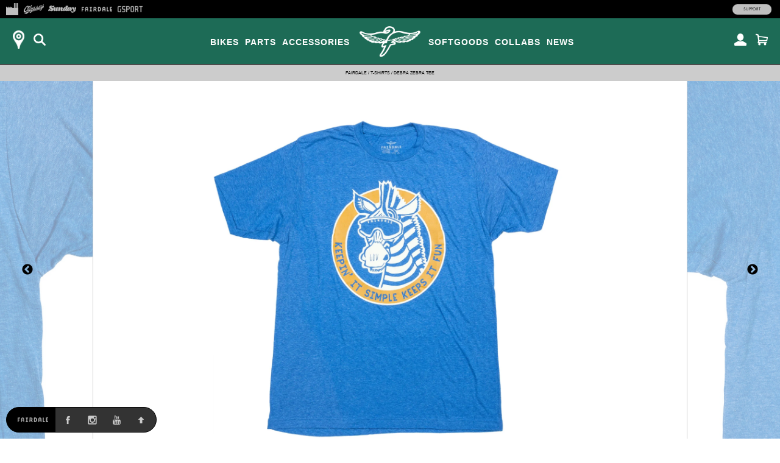

--- FILE ---
content_type: text/html; charset=utf-8
request_url: https://shop.fairdalebikes.com/collections/fairdale-softgoods/products/fairdale-debra-zebra-tee-heather-royal-blue
body_size: 16924
content:
<!doctype html>
<!--[if lt IE 7]><html class="no-js ie6 oldie" lang="en"><![endif]-->
<!--[if IE 7]><html class="no-js ie7 oldie" lang="en"><![endif]-->
<!--[if IE 8]><html class="no-js ie8 oldie" lang="en"><![endif]-->
<!--[if gt IE 8]><!--><html class="no-js" lang="en"><!--<![endif]-->
<head>
<!-- Google tag (gtag.js) -->
<script async src="https://www.googletagmanager.com/gtag/js?id=G-7Q9R1M9NYG"></script>
<script>
  window.dataLayer = window.dataLayer || [];
  function gtag(){dataLayer.push(arguments);}
  gtag('js', new Date());
  gtag('config', 'G-7Q9R1M9NYG');
</script><!--[if IE]><meta http-equiv='X-UA-Compatible' content='IE=edge,chrome=1' /><![endif]-->
  <meta charset="utf-8" />
  <meta name="facebook-domain-verification" content="dr6ov278nhzwfduilp8heou1oe69rt" />
  <link rel="profile" href="https://gmpg.org/xfn/11" /><script>
  document.addEventListener('DOMContentLoaded', function() {
  	document.body.classList.add("hide");
    var queryString = window.location.search,
        urlParams = new URLSearchParams(queryString),
        product_vendor = 'Fairdale',
        redirect_utm_source = urlParams.get('utm_source'),
        redirect_meta = document.createElement('meta'),
        redirect_url = '',
    	redirect = false;
    if(redirect_utm_source == 'IGShopping' || redirect_utm_source == 'facebook') {
      switch(product_vendor) {
        case 'Sunday':
      		redirect_url = 'https://shop.sundaybikes.com/collections/fairdale-softgoods/products/fairdale-debra-zebra-tee-heather-royal-blue';
            break;
        case 'Odyssey':
      		redirect_url = 'https://shop.odysseybmx.com/collections/fairdale-softgoods/products/fairdale-debra-zebra-tee-heather-royal-blue';
            break;
        case 'GSport':
      		redirect_url = 'https://shop.gsportbmx.com/collections/fairdale-softgoods/products/fairdale-debra-zebra-tee-heather-royal-blue';
            break;
        case 'Fairdale':
      		redirect_url = 'https://shop.fairdalebikes.com/collections/fairdale-softgoods/products/fairdale-debra-zebra-tee-heather-royal-blue';
            break;
      };
	  redirect_meta.setAttribute('http-equiv', 'refresh');
      redirect_meta.content = "0;URL="+redirect_url;
      document.getElementsByTagName('head')[0].appendChild(redirect_meta);
      window.top.location.href  = redirect_url;
    } else {
      document.body.classList.remove("hide");
    };
  });
  </script>

<meta http-equiv="X-UA-Compatible" content="IE=edge">
  <meta name="viewport" content="width=device-width" />

  <link rel="shortcut icon" href="//shop.fairdalebikes.com/cdn/shop/t/3/assets/fairdale-shortcut-icon.png?v=101707884807406797961739385776">
  <title>
      
    
    
      
        Fairdale Debra Zebra Tee (Heather Royal Blue)
      
    
    
    
     | 
    
      Fairdale Bikes
      
    
</title>

  <!-- FACEBOOK -->
  <meta property="og:site_name" content="Full Factory Marketplace"/>
  <meta property="og:title" content="
      
    
    
      
        Fairdale Debra Zebra Tee (Heather Royal Blue)
      
    
    
    
     | 
    
      Fairdale Bikes
      
    
"/><meta property="og:url" content="https://marketplace.fullfactorydistro.com/products/fairdale-debra-zebra-tee-heather-royal-blue" />
  <link rel="canonical" href="https://marketplace.fullfactorydistro.com/products/fairdale-debra-zebra-tee-heather-royal-blue" /><meta property="og:type" content="product" />
    <meta property="og:title" content="Fairdale Debra Zebra Tee (Heather Royal Blue)" />
    <meta property="og:price:amount" content="14.95" />
    <meta property="og:price:currency" content="USD" /><meta property="og:image" content="https://shop.fairdalebikes.com/cdn/shop/products/FAIRDALE-SS21-Debra-Zebra-Tee-Heather-Royal-Web_grande.jpg?v=1751448380" />
    <meta property="og:image:secure_url" content="https://shop.fairdalebikes.com/cdn/shop/products/FAIRDALE-SS21-Debra-Zebra-Tee-Heather-Royal-Web_grande.jpg?v=1751448380" /><meta property="og:image" content="https://shop.fairdalebikes.com/cdn/shop/products/FAIRDALE-SS21-Debra-Zebra-Tee-Heather-Royal-Detail-Web_grande.jpg?v=1751448380" />
    <meta property="og:image:secure_url" content="https://shop.fairdalebikes.com/cdn/shop/products/FAIRDALE-SS21-Debra-Zebra-Tee-Heather-Royal-Detail-Web_grande.jpg?v=1751448380" /><meta name="description" content="Part of the Fall line up." />
  <meta property="og:description" content="Part of the Fall line up." />
  <!-- END FACEBOOK -->

  

  <script src="//shop.fairdalebikes.com/cdn/shop/t/3/assets/html5shiv.js?v=107268875627107148941418862036" type="text/javascript"></script>
  
  <script src="//code.jquery.com/jquery-3.2.1.min.js" type="text/javascript"></script>
  <script src="//shop.fairdalebikes.com/cdn/shopifycloud/storefront/assets/themes_support/api.jquery-7ab1a3a4.js" type="text/javascript"></script>
<script>window.performance && window.performance.mark && window.performance.mark('shopify.content_for_header.start');</script><meta name="facebook-domain-verification" content="dr6ov278nhzwfduilp8heou1oe69rt">
<meta id="shopify-digital-wallet" name="shopify-digital-wallet" content="/7038345/digital_wallets/dialog">
<meta name="shopify-checkout-api-token" content="2c5e64768a22397766ceff5228f2e2b1">
<meta id="in-context-paypal-metadata" data-shop-id="7038345" data-venmo-supported="false" data-environment="production" data-locale="en_US" data-paypal-v4="true" data-currency="USD">
<link rel="alternate" type="application/json+oembed" href="https://marketplace.fullfactorydistro.com/products/fairdale-debra-zebra-tee-heather-royal-blue.oembed">
<script async="async" src="/checkouts/internal/preloads.js?locale=en-US"></script>
<link rel="preconnect" href="https://shop.app" crossorigin="anonymous">
<script async="async" src="https://shop.app/checkouts/internal/preloads.js?locale=en-US&shop_id=7038345" crossorigin="anonymous"></script>
<script id="apple-pay-shop-capabilities" type="application/json">{"shopId":7038345,"countryCode":"US","currencyCode":"USD","merchantCapabilities":["supports3DS"],"merchantId":"gid:\/\/shopify\/Shop\/7038345","merchantName":"Full Factory Marketplace","requiredBillingContactFields":["postalAddress","email","phone"],"requiredShippingContactFields":["postalAddress","email","phone"],"shippingType":"shipping","supportedNetworks":["visa","masterCard","amex","discover","elo","jcb"],"total":{"type":"pending","label":"Full Factory Marketplace","amount":"1.00"},"shopifyPaymentsEnabled":true,"supportsSubscriptions":true}</script>
<script id="shopify-features" type="application/json">{"accessToken":"2c5e64768a22397766ceff5228f2e2b1","betas":["rich-media-storefront-analytics"],"domain":"shop.fairdalebikes.com","predictiveSearch":true,"shopId":7038345,"locale":"en"}</script>
<script>var Shopify = Shopify || {};
Shopify.shop = "fullfactory-b2c.myshopify.com";
Shopify.locale = "en";
Shopify.currency = {"active":"USD","rate":"1.0"};
Shopify.country = "US";
Shopify.theme = {"name":"Full Factory Marketplace","id":9167176,"schema_name":null,"schema_version":null,"theme_store_id":null,"role":"main"};
Shopify.theme.handle = "null";
Shopify.theme.style = {"id":null,"handle":null};
Shopify.cdnHost = "shop.fairdalebikes.com/cdn";
Shopify.routes = Shopify.routes || {};
Shopify.routes.root = "/";</script>
<script type="module">!function(o){(o.Shopify=o.Shopify||{}).modules=!0}(window);</script>
<script>!function(o){function n(){var o=[];function n(){o.push(Array.prototype.slice.apply(arguments))}return n.q=o,n}var t=o.Shopify=o.Shopify||{};t.loadFeatures=n(),t.autoloadFeatures=n()}(window);</script>
<script>
  window.ShopifyPay = window.ShopifyPay || {};
  window.ShopifyPay.apiHost = "shop.app\/pay";
  window.ShopifyPay.redirectState = null;
</script>
<script id="shop-js-analytics" type="application/json">{"pageType":"product"}</script>
<script defer="defer" async type="module" src="//shop.fairdalebikes.com/cdn/shopifycloud/shop-js/modules/v2/client.init-shop-cart-sync_C5BV16lS.en.esm.js"></script>
<script defer="defer" async type="module" src="//shop.fairdalebikes.com/cdn/shopifycloud/shop-js/modules/v2/chunk.common_CygWptCX.esm.js"></script>
<script type="module">
  await import("//shop.fairdalebikes.com/cdn/shopifycloud/shop-js/modules/v2/client.init-shop-cart-sync_C5BV16lS.en.esm.js");
await import("//shop.fairdalebikes.com/cdn/shopifycloud/shop-js/modules/v2/chunk.common_CygWptCX.esm.js");

  window.Shopify.SignInWithShop?.initShopCartSync?.({"fedCMEnabled":true,"windoidEnabled":true});

</script>
<script>
  window.Shopify = window.Shopify || {};
  if (!window.Shopify.featureAssets) window.Shopify.featureAssets = {};
  window.Shopify.featureAssets['shop-js'] = {"shop-cart-sync":["modules/v2/client.shop-cart-sync_ZFArdW7E.en.esm.js","modules/v2/chunk.common_CygWptCX.esm.js"],"init-fed-cm":["modules/v2/client.init-fed-cm_CmiC4vf6.en.esm.js","modules/v2/chunk.common_CygWptCX.esm.js"],"shop-button":["modules/v2/client.shop-button_tlx5R9nI.en.esm.js","modules/v2/chunk.common_CygWptCX.esm.js"],"shop-cash-offers":["modules/v2/client.shop-cash-offers_DOA2yAJr.en.esm.js","modules/v2/chunk.common_CygWptCX.esm.js","modules/v2/chunk.modal_D71HUcav.esm.js"],"init-windoid":["modules/v2/client.init-windoid_sURxWdc1.en.esm.js","modules/v2/chunk.common_CygWptCX.esm.js"],"shop-toast-manager":["modules/v2/client.shop-toast-manager_ClPi3nE9.en.esm.js","modules/v2/chunk.common_CygWptCX.esm.js"],"init-shop-email-lookup-coordinator":["modules/v2/client.init-shop-email-lookup-coordinator_B8hsDcYM.en.esm.js","modules/v2/chunk.common_CygWptCX.esm.js"],"init-shop-cart-sync":["modules/v2/client.init-shop-cart-sync_C5BV16lS.en.esm.js","modules/v2/chunk.common_CygWptCX.esm.js"],"avatar":["modules/v2/client.avatar_BTnouDA3.en.esm.js"],"pay-button":["modules/v2/client.pay-button_FdsNuTd3.en.esm.js","modules/v2/chunk.common_CygWptCX.esm.js"],"init-customer-accounts":["modules/v2/client.init-customer-accounts_DxDtT_ad.en.esm.js","modules/v2/client.shop-login-button_C5VAVYt1.en.esm.js","modules/v2/chunk.common_CygWptCX.esm.js","modules/v2/chunk.modal_D71HUcav.esm.js"],"init-shop-for-new-customer-accounts":["modules/v2/client.init-shop-for-new-customer-accounts_ChsxoAhi.en.esm.js","modules/v2/client.shop-login-button_C5VAVYt1.en.esm.js","modules/v2/chunk.common_CygWptCX.esm.js","modules/v2/chunk.modal_D71HUcav.esm.js"],"shop-login-button":["modules/v2/client.shop-login-button_C5VAVYt1.en.esm.js","modules/v2/chunk.common_CygWptCX.esm.js","modules/v2/chunk.modal_D71HUcav.esm.js"],"init-customer-accounts-sign-up":["modules/v2/client.init-customer-accounts-sign-up_CPSyQ0Tj.en.esm.js","modules/v2/client.shop-login-button_C5VAVYt1.en.esm.js","modules/v2/chunk.common_CygWptCX.esm.js","modules/v2/chunk.modal_D71HUcav.esm.js"],"shop-follow-button":["modules/v2/client.shop-follow-button_Cva4Ekp9.en.esm.js","modules/v2/chunk.common_CygWptCX.esm.js","modules/v2/chunk.modal_D71HUcav.esm.js"],"checkout-modal":["modules/v2/client.checkout-modal_BPM8l0SH.en.esm.js","modules/v2/chunk.common_CygWptCX.esm.js","modules/v2/chunk.modal_D71HUcav.esm.js"],"lead-capture":["modules/v2/client.lead-capture_Bi8yE_yS.en.esm.js","modules/v2/chunk.common_CygWptCX.esm.js","modules/v2/chunk.modal_D71HUcav.esm.js"],"shop-login":["modules/v2/client.shop-login_D6lNrXab.en.esm.js","modules/v2/chunk.common_CygWptCX.esm.js","modules/v2/chunk.modal_D71HUcav.esm.js"],"payment-terms":["modules/v2/client.payment-terms_CZxnsJam.en.esm.js","modules/v2/chunk.common_CygWptCX.esm.js","modules/v2/chunk.modal_D71HUcav.esm.js"]};
</script>
<script>(function() {
  var isLoaded = false;
  function asyncLoad() {
    if (isLoaded) return;
    isLoaded = true;
    var urls = ["https:\/\/cdn.roseperl.com\/storelocator-prod\/stockist-form\/fullfactory-b2c-1750215192.js?shop=fullfactory-b2c.myshopify.com","https:\/\/cdn.roseperl.com\/storelocator-prod\/setting\/fullfactory-b2c-1767824277.js?shop=fullfactory-b2c.myshopify.com","https:\/\/cdn.roseperl.com\/storelocator-prod\/wtb\/fullfactory-b2c-1767824278.js?shop=fullfactory-b2c.myshopify.com","https:\/\/cdn.roseperl.com\/storelocator-prod\/fo\/fullfactory-b2c-1767824278.js?shop=fullfactory-b2c.myshopify.com"];
    for (var i = 0; i < urls.length; i++) {
      var s = document.createElement('script');
      s.type = 'text/javascript';
      s.async = true;
      s.src = urls[i];
      var x = document.getElementsByTagName('script')[0];
      x.parentNode.insertBefore(s, x);
    }
  };
  if(window.attachEvent) {
    window.attachEvent('onload', asyncLoad);
  } else {
    window.addEventListener('load', asyncLoad, false);
  }
})();</script>
<script id="__st">var __st={"a":7038345,"offset":-28800,"reqid":"a55bb1f7-24a0-44b7-b0cd-7ec48fa87785-1768770155","pageurl":"shop.fairdalebikes.com\/collections\/fairdale-softgoods\/products\/fairdale-debra-zebra-tee-heather-royal-blue","u":"ebc98292ce82","p":"product","rtyp":"product","rid":6977456898212};</script>
<script>window.ShopifyPaypalV4VisibilityTracking = true;</script>
<script id="captcha-bootstrap">!function(){'use strict';const t='contact',e='account',n='new_comment',o=[[t,t],['blogs',n],['comments',n],[t,'customer']],c=[[e,'customer_login'],[e,'guest_login'],[e,'recover_customer_password'],[e,'create_customer']],r=t=>t.map((([t,e])=>`form[action*='/${t}']:not([data-nocaptcha='true']) input[name='form_type'][value='${e}']`)).join(','),a=t=>()=>t?[...document.querySelectorAll(t)].map((t=>t.form)):[];function s(){const t=[...o],e=r(t);return a(e)}const i='password',u='form_key',d=['recaptcha-v3-token','g-recaptcha-response','h-captcha-response',i],f=()=>{try{return window.sessionStorage}catch{return}},m='__shopify_v',_=t=>t.elements[u];function p(t,e,n=!1){try{const o=window.sessionStorage,c=JSON.parse(o.getItem(e)),{data:r}=function(t){const{data:e,action:n}=t;return t[m]||n?{data:e,action:n}:{data:t,action:n}}(c);for(const[e,n]of Object.entries(r))t.elements[e]&&(t.elements[e].value=n);n&&o.removeItem(e)}catch(o){console.error('form repopulation failed',{error:o})}}const l='form_type',E='cptcha';function T(t){t.dataset[E]=!0}const w=window,h=w.document,L='Shopify',v='ce_forms',y='captcha';let A=!1;((t,e)=>{const n=(g='f06e6c50-85a8-45c8-87d0-21a2b65856fe',I='https://cdn.shopify.com/shopifycloud/storefront-forms-hcaptcha/ce_storefront_forms_captcha_hcaptcha.v1.5.2.iife.js',D={infoText:'Protected by hCaptcha',privacyText:'Privacy',termsText:'Terms'},(t,e,n)=>{const o=w[L][v],c=o.bindForm;if(c)return c(t,g,e,D).then(n);var r;o.q.push([[t,g,e,D],n]),r=I,A||(h.body.append(Object.assign(h.createElement('script'),{id:'captcha-provider',async:!0,src:r})),A=!0)});var g,I,D;w[L]=w[L]||{},w[L][v]=w[L][v]||{},w[L][v].q=[],w[L][y]=w[L][y]||{},w[L][y].protect=function(t,e){n(t,void 0,e),T(t)},Object.freeze(w[L][y]),function(t,e,n,w,h,L){const[v,y,A,g]=function(t,e,n){const i=e?o:[],u=t?c:[],d=[...i,...u],f=r(d),m=r(i),_=r(d.filter((([t,e])=>n.includes(e))));return[a(f),a(m),a(_),s()]}(w,h,L),I=t=>{const e=t.target;return e instanceof HTMLFormElement?e:e&&e.form},D=t=>v().includes(t);t.addEventListener('submit',(t=>{const e=I(t);if(!e)return;const n=D(e)&&!e.dataset.hcaptchaBound&&!e.dataset.recaptchaBound,o=_(e),c=g().includes(e)&&(!o||!o.value);(n||c)&&t.preventDefault(),c&&!n&&(function(t){try{if(!f())return;!function(t){const e=f();if(!e)return;const n=_(t);if(!n)return;const o=n.value;o&&e.removeItem(o)}(t);const e=Array.from(Array(32),(()=>Math.random().toString(36)[2])).join('');!function(t,e){_(t)||t.append(Object.assign(document.createElement('input'),{type:'hidden',name:u})),t.elements[u].value=e}(t,e),function(t,e){const n=f();if(!n)return;const o=[...t.querySelectorAll(`input[type='${i}']`)].map((({name:t})=>t)),c=[...d,...o],r={};for(const[a,s]of new FormData(t).entries())c.includes(a)||(r[a]=s);n.setItem(e,JSON.stringify({[m]:1,action:t.action,data:r}))}(t,e)}catch(e){console.error('failed to persist form',e)}}(e),e.submit())}));const S=(t,e)=>{t&&!t.dataset[E]&&(n(t,e.some((e=>e===t))),T(t))};for(const o of['focusin','change'])t.addEventListener(o,(t=>{const e=I(t);D(e)&&S(e,y())}));const B=e.get('form_key'),M=e.get(l),P=B&&M;t.addEventListener('DOMContentLoaded',(()=>{const t=y();if(P)for(const e of t)e.elements[l].value===M&&p(e,B);[...new Set([...A(),...v().filter((t=>'true'===t.dataset.shopifyCaptcha))])].forEach((e=>S(e,t)))}))}(h,new URLSearchParams(w.location.search),n,t,e,['guest_login'])})(!0,!0)}();</script>
<script integrity="sha256-4kQ18oKyAcykRKYeNunJcIwy7WH5gtpwJnB7kiuLZ1E=" data-source-attribution="shopify.loadfeatures" defer="defer" src="//shop.fairdalebikes.com/cdn/shopifycloud/storefront/assets/storefront/load_feature-a0a9edcb.js" crossorigin="anonymous"></script>
<script crossorigin="anonymous" defer="defer" src="//shop.fairdalebikes.com/cdn/shopifycloud/storefront/assets/shopify_pay/storefront-65b4c6d7.js?v=20250812"></script>
<script data-source-attribution="shopify.dynamic_checkout.dynamic.init">var Shopify=Shopify||{};Shopify.PaymentButton=Shopify.PaymentButton||{isStorefrontPortableWallets:!0,init:function(){window.Shopify.PaymentButton.init=function(){};var t=document.createElement("script");t.src="https://shop.fairdalebikes.com/cdn/shopifycloud/portable-wallets/latest/portable-wallets.en.js",t.type="module",document.head.appendChild(t)}};
</script>
<script data-source-attribution="shopify.dynamic_checkout.buyer_consent">
  function portableWalletsHideBuyerConsent(e){var t=document.getElementById("shopify-buyer-consent"),n=document.getElementById("shopify-subscription-policy-button");t&&n&&(t.classList.add("hidden"),t.setAttribute("aria-hidden","true"),n.removeEventListener("click",e))}function portableWalletsShowBuyerConsent(e){var t=document.getElementById("shopify-buyer-consent"),n=document.getElementById("shopify-subscription-policy-button");t&&n&&(t.classList.remove("hidden"),t.removeAttribute("aria-hidden"),n.addEventListener("click",e))}window.Shopify?.PaymentButton&&(window.Shopify.PaymentButton.hideBuyerConsent=portableWalletsHideBuyerConsent,window.Shopify.PaymentButton.showBuyerConsent=portableWalletsShowBuyerConsent);
</script>
<script data-source-attribution="shopify.dynamic_checkout.cart.bootstrap">document.addEventListener("DOMContentLoaded",(function(){function t(){return document.querySelector("shopify-accelerated-checkout-cart, shopify-accelerated-checkout")}if(t())Shopify.PaymentButton.init();else{new MutationObserver((function(e,n){t()&&(Shopify.PaymentButton.init(),n.disconnect())})).observe(document.body,{childList:!0,subtree:!0})}}));
</script>
<script id='scb4127' type='text/javascript' async='' src='https://shop.fairdalebikes.com/cdn/shopifycloud/privacy-banner/storefront-banner.js'></script><link id="shopify-accelerated-checkout-styles" rel="stylesheet" media="screen" href="https://shop.fairdalebikes.com/cdn/shopifycloud/portable-wallets/latest/accelerated-checkout-backwards-compat.css" crossorigin="anonymous">
<style id="shopify-accelerated-checkout-cart">
        #shopify-buyer-consent {
  margin-top: 1em;
  display: inline-block;
  width: 100%;
}

#shopify-buyer-consent.hidden {
  display: none;
}

#shopify-subscription-policy-button {
  background: none;
  border: none;
  padding: 0;
  text-decoration: underline;
  font-size: inherit;
  cursor: pointer;
}

#shopify-subscription-policy-button::before {
  box-shadow: none;
}

      </style>

<script>window.performance && window.performance.mark && window.performance.mark('shopify.content_for_header.end');</script>

  <script src="//shop.fairdalebikes.com/cdn/shop/t/3/assets/jquery.sticky-kit.min.js?v=90371879768825644211508534610" type="text/javascript"></script>
  
  <link href="//shop.fairdalebikes.com/cdn/shop/t/3/assets/fancybox.min.css?v=148522943976157128331768256979" rel="stylesheet" type="text/css" media="all" />
  <script src="//shop.fairdalebikes.com/cdn/shop/t/3/assets/fancybox.min.js?v=179938354655664337111521768528" type="text/javascript"></script>
  
  <link href="//shop.fairdalebikes.com/cdn/shop/t/3/assets/slick-default.v5.css?v=33646529211634063341756503560" rel="stylesheet" type="text/css" media="all" />
  <script src="//shop.fairdalebikes.com/cdn/shop/t/3/assets/slick.min.js?v=71779134894361685811510903256" type="text/javascript"></script>
  <script src="//shop.fairdalebikes.com/cdn/shop/t/3/assets/slick-setup.v5.js?v=93770702512227232291742767358" type="text/javascript"></script>
  
  <link href="//shop.fairdalebikes.com/cdn/shop/t/3/assets/default.v5.css?v=150894421715565416791768256978" rel="stylesheet" type="text/css" media="all" />
  <script src="//shop.fairdalebikes.com/cdn/shop/t/3/assets/scripts.v5.js?v=169407619356485886051754080512" type="text/javascript"></script>
<link href="//shop.fairdalebikes.com/cdn/shop/t/3/assets/fairdale.v5.css?v=133033748354460644961768256979" rel="stylesheet" type="text/css" media="all" />
    <script src="//shop.fairdalebikes.com/cdn/shop/t/3/assets/fairdale.v5.js?v=78868888300111174511734716098" type="text/javascript"></script>
<script src="//maps.googleapis.com/maps/api/js?libraries=places&key=AIzaSyA91tB8Bm9O7RoNTLyXR05fW_5QDc6SLt8" type="text/javascript"></script>
            <script> var geoson_url = "//shop.fairdalebikes.com/cdn/shop/t/3/assets/storeifyapps-geojson.js?v=114618477146694907721644372418"; </script>
            <link href="//shop.fairdalebikes.com/cdn/shop/t/3/assets/storeifyapps-storelocator.css?v=43085457795060405421644372317" rel="stylesheet" type="text/css" media="all" /><!-- Meta Pixel Code -->
  <script>
  !function(f,b,e,v,n,t,s)
  {if(f.fbq)return;n=f.fbq=function(){n.callMethod?
  n.callMethod.apply(n,arguments):n.queue.push(arguments)};
  if(!f._fbq)f._fbq=n;n.push=n;n.loaded=!0;n.version='2.0';
  n.queue=[];t=b.createElement(e);t.async=!0;
  t.src=v;s=b.getElementsByTagName(e)[0];
  s.parentNode.insertBefore(t,s)}(window, document,'script',
  'https://connect.facebook.net/en_US/fbevents.js');
  fbq('init', '682100696534519');
  fbq('track', 'PageView');
  </script>
  <noscript><img height="1" width="1" style="display:none"
  src="https://www.facebook.com/tr?id=682100696534519&ev=PageView&noscript=1"
  /></noscript>
  <!-- End Meta Pixel Code -->
<link href="https://monorail-edge.shopifysvc.com" rel="dns-prefetch">
<script>(function(){if ("sendBeacon" in navigator && "performance" in window) {try {var session_token_from_headers = performance.getEntriesByType('navigation')[0].serverTiming.find(x => x.name == '_s').description;} catch {var session_token_from_headers = undefined;}var session_cookie_matches = document.cookie.match(/_shopify_s=([^;]*)/);var session_token_from_cookie = session_cookie_matches && session_cookie_matches.length === 2 ? session_cookie_matches[1] : "";var session_token = session_token_from_headers || session_token_from_cookie || "";function handle_abandonment_event(e) {var entries = performance.getEntries().filter(function(entry) {return /monorail-edge.shopifysvc.com/.test(entry.name);});if (!window.abandonment_tracked && entries.length === 0) {window.abandonment_tracked = true;var currentMs = Date.now();var navigation_start = performance.timing.navigationStart;var payload = {shop_id: 7038345,url: window.location.href,navigation_start,duration: currentMs - navigation_start,session_token,page_type: "product"};window.navigator.sendBeacon("https://monorail-edge.shopifysvc.com/v1/produce", JSON.stringify({schema_id: "online_store_buyer_site_abandonment/1.1",payload: payload,metadata: {event_created_at_ms: currentMs,event_sent_at_ms: currentMs}}));}}window.addEventListener('pagehide', handle_abandonment_event);}}());</script>
<script id="web-pixels-manager-setup">(function e(e,d,r,n,o){if(void 0===o&&(o={}),!Boolean(null===(a=null===(i=window.Shopify)||void 0===i?void 0:i.analytics)||void 0===a?void 0:a.replayQueue)){var i,a;window.Shopify=window.Shopify||{};var t=window.Shopify;t.analytics=t.analytics||{};var s=t.analytics;s.replayQueue=[],s.publish=function(e,d,r){return s.replayQueue.push([e,d,r]),!0};try{self.performance.mark("wpm:start")}catch(e){}var l=function(){var e={modern:/Edge?\/(1{2}[4-9]|1[2-9]\d|[2-9]\d{2}|\d{4,})\.\d+(\.\d+|)|Firefox\/(1{2}[4-9]|1[2-9]\d|[2-9]\d{2}|\d{4,})\.\d+(\.\d+|)|Chrom(ium|e)\/(9{2}|\d{3,})\.\d+(\.\d+|)|(Maci|X1{2}).+ Version\/(15\.\d+|(1[6-9]|[2-9]\d|\d{3,})\.\d+)([,.]\d+|)( \(\w+\)|)( Mobile\/\w+|) Safari\/|Chrome.+OPR\/(9{2}|\d{3,})\.\d+\.\d+|(CPU[ +]OS|iPhone[ +]OS|CPU[ +]iPhone|CPU IPhone OS|CPU iPad OS)[ +]+(15[._]\d+|(1[6-9]|[2-9]\d|\d{3,})[._]\d+)([._]\d+|)|Android:?[ /-](13[3-9]|1[4-9]\d|[2-9]\d{2}|\d{4,})(\.\d+|)(\.\d+|)|Android.+Firefox\/(13[5-9]|1[4-9]\d|[2-9]\d{2}|\d{4,})\.\d+(\.\d+|)|Android.+Chrom(ium|e)\/(13[3-9]|1[4-9]\d|[2-9]\d{2}|\d{4,})\.\d+(\.\d+|)|SamsungBrowser\/([2-9]\d|\d{3,})\.\d+/,legacy:/Edge?\/(1[6-9]|[2-9]\d|\d{3,})\.\d+(\.\d+|)|Firefox\/(5[4-9]|[6-9]\d|\d{3,})\.\d+(\.\d+|)|Chrom(ium|e)\/(5[1-9]|[6-9]\d|\d{3,})\.\d+(\.\d+|)([\d.]+$|.*Safari\/(?![\d.]+ Edge\/[\d.]+$))|(Maci|X1{2}).+ Version\/(10\.\d+|(1[1-9]|[2-9]\d|\d{3,})\.\d+)([,.]\d+|)( \(\w+\)|)( Mobile\/\w+|) Safari\/|Chrome.+OPR\/(3[89]|[4-9]\d|\d{3,})\.\d+\.\d+|(CPU[ +]OS|iPhone[ +]OS|CPU[ +]iPhone|CPU IPhone OS|CPU iPad OS)[ +]+(10[._]\d+|(1[1-9]|[2-9]\d|\d{3,})[._]\d+)([._]\d+|)|Android:?[ /-](13[3-9]|1[4-9]\d|[2-9]\d{2}|\d{4,})(\.\d+|)(\.\d+|)|Mobile Safari.+OPR\/([89]\d|\d{3,})\.\d+\.\d+|Android.+Firefox\/(13[5-9]|1[4-9]\d|[2-9]\d{2}|\d{4,})\.\d+(\.\d+|)|Android.+Chrom(ium|e)\/(13[3-9]|1[4-9]\d|[2-9]\d{2}|\d{4,})\.\d+(\.\d+|)|Android.+(UC? ?Browser|UCWEB|U3)[ /]?(15\.([5-9]|\d{2,})|(1[6-9]|[2-9]\d|\d{3,})\.\d+)\.\d+|SamsungBrowser\/(5\.\d+|([6-9]|\d{2,})\.\d+)|Android.+MQ{2}Browser\/(14(\.(9|\d{2,})|)|(1[5-9]|[2-9]\d|\d{3,})(\.\d+|))(\.\d+|)|K[Aa][Ii]OS\/(3\.\d+|([4-9]|\d{2,})\.\d+)(\.\d+|)/},d=e.modern,r=e.legacy,n=navigator.userAgent;return n.match(d)?"modern":n.match(r)?"legacy":"unknown"}(),u="modern"===l?"modern":"legacy",c=(null!=n?n:{modern:"",legacy:""})[u],f=function(e){return[e.baseUrl,"/wpm","/b",e.hashVersion,"modern"===e.buildTarget?"m":"l",".js"].join("")}({baseUrl:d,hashVersion:r,buildTarget:u}),m=function(e){var d=e.version,r=e.bundleTarget,n=e.surface,o=e.pageUrl,i=e.monorailEndpoint;return{emit:function(e){var a=e.status,t=e.errorMsg,s=(new Date).getTime(),l=JSON.stringify({metadata:{event_sent_at_ms:s},events:[{schema_id:"web_pixels_manager_load/3.1",payload:{version:d,bundle_target:r,page_url:o,status:a,surface:n,error_msg:t},metadata:{event_created_at_ms:s}}]});if(!i)return console&&console.warn&&console.warn("[Web Pixels Manager] No Monorail endpoint provided, skipping logging."),!1;try{return self.navigator.sendBeacon.bind(self.navigator)(i,l)}catch(e){}var u=new XMLHttpRequest;try{return u.open("POST",i,!0),u.setRequestHeader("Content-Type","text/plain"),u.send(l),!0}catch(e){return console&&console.warn&&console.warn("[Web Pixels Manager] Got an unhandled error while logging to Monorail."),!1}}}}({version:r,bundleTarget:l,surface:e.surface,pageUrl:self.location.href,monorailEndpoint:e.monorailEndpoint});try{o.browserTarget=l,function(e){var d=e.src,r=e.async,n=void 0===r||r,o=e.onload,i=e.onerror,a=e.sri,t=e.scriptDataAttributes,s=void 0===t?{}:t,l=document.createElement("script"),u=document.querySelector("head"),c=document.querySelector("body");if(l.async=n,l.src=d,a&&(l.integrity=a,l.crossOrigin="anonymous"),s)for(var f in s)if(Object.prototype.hasOwnProperty.call(s,f))try{l.dataset[f]=s[f]}catch(e){}if(o&&l.addEventListener("load",o),i&&l.addEventListener("error",i),u)u.appendChild(l);else{if(!c)throw new Error("Did not find a head or body element to append the script");c.appendChild(l)}}({src:f,async:!0,onload:function(){if(!function(){var e,d;return Boolean(null===(d=null===(e=window.Shopify)||void 0===e?void 0:e.analytics)||void 0===d?void 0:d.initialized)}()){var d=window.webPixelsManager.init(e)||void 0;if(d){var r=window.Shopify.analytics;r.replayQueue.forEach((function(e){var r=e[0],n=e[1],o=e[2];d.publishCustomEvent(r,n,o)})),r.replayQueue=[],r.publish=d.publishCustomEvent,r.visitor=d.visitor,r.initialized=!0}}},onerror:function(){return m.emit({status:"failed",errorMsg:"".concat(f," has failed to load")})},sri:function(e){var d=/^sha384-[A-Za-z0-9+/=]+$/;return"string"==typeof e&&d.test(e)}(c)?c:"",scriptDataAttributes:o}),m.emit({status:"loading"})}catch(e){m.emit({status:"failed",errorMsg:(null==e?void 0:e.message)||"Unknown error"})}}})({shopId: 7038345,storefrontBaseUrl: "https://marketplace.fullfactorydistro.com",extensionsBaseUrl: "https://extensions.shopifycdn.com/cdn/shopifycloud/web-pixels-manager",monorailEndpoint: "https://monorail-edge.shopifysvc.com/unstable/produce_batch",surface: "storefront-renderer",enabledBetaFlags: ["2dca8a86"],webPixelsConfigList: [{"id":"204144875","configuration":"{\"pixel_id\":\"682100696534519\",\"pixel_type\":\"facebook_pixel\",\"metaapp_system_user_token\":\"-\"}","eventPayloadVersion":"v1","runtimeContext":"OPEN","scriptVersion":"ca16bc87fe92b6042fbaa3acc2fbdaa6","type":"APP","apiClientId":2329312,"privacyPurposes":["ANALYTICS","MARKETING","SALE_OF_DATA"],"dataSharingAdjustments":{"protectedCustomerApprovalScopes":["read_customer_address","read_customer_email","read_customer_name","read_customer_personal_data","read_customer_phone"]}},{"id":"shopify-app-pixel","configuration":"{}","eventPayloadVersion":"v1","runtimeContext":"STRICT","scriptVersion":"0450","apiClientId":"shopify-pixel","type":"APP","privacyPurposes":["ANALYTICS","MARKETING"]},{"id":"shopify-custom-pixel","eventPayloadVersion":"v1","runtimeContext":"LAX","scriptVersion":"0450","apiClientId":"shopify-pixel","type":"CUSTOM","privacyPurposes":["ANALYTICS","MARKETING"]}],isMerchantRequest: false,initData: {"shop":{"name":"Full Factory Marketplace","paymentSettings":{"currencyCode":"USD"},"myshopifyDomain":"fullfactory-b2c.myshopify.com","countryCode":"US","storefrontUrl":"https:\/\/marketplace.fullfactorydistro.com"},"customer":null,"cart":null,"checkout":null,"productVariants":[{"price":{"amount":14.95,"currencyCode":"USD"},"product":{"title":"Fairdale Debra Zebra Tee (Heather Royal Blue)","vendor":"Fairdale","id":"6977456898212","untranslatedTitle":"Fairdale Debra Zebra Tee (Heather Royal Blue)","url":"\/products\/fairdale-debra-zebra-tee-heather-royal-blue","type":"T-Shirts"},"id":"41040855302308","image":{"src":"\/\/shop.fairdalebikes.com\/cdn\/shop\/products\/FAIRDALE-SS21-Debra-Zebra-Tee-Heather-Royal-Web.jpg?v=1751448380"},"sku":"FDZ-119-SML","title":"Small","untranslatedTitle":"Small"},{"price":{"amount":14.95,"currencyCode":"USD"},"product":{"title":"Fairdale Debra Zebra Tee (Heather Royal Blue)","vendor":"Fairdale","id":"6977456898212","untranslatedTitle":"Fairdale Debra Zebra Tee (Heather Royal Blue)","url":"\/products\/fairdale-debra-zebra-tee-heather-royal-blue","type":"T-Shirts"},"id":"41040855335076","image":{"src":"\/\/shop.fairdalebikes.com\/cdn\/shop\/products\/FAIRDALE-SS21-Debra-Zebra-Tee-Heather-Royal-Web.jpg?v=1751448380"},"sku":"FDZ-119-MED","title":"Medium","untranslatedTitle":"Medium"},{"price":{"amount":14.95,"currencyCode":"USD"},"product":{"title":"Fairdale Debra Zebra Tee (Heather Royal Blue)","vendor":"Fairdale","id":"6977456898212","untranslatedTitle":"Fairdale Debra Zebra Tee (Heather Royal Blue)","url":"\/products\/fairdale-debra-zebra-tee-heather-royal-blue","type":"T-Shirts"},"id":"41040855367844","image":{"src":"\/\/shop.fairdalebikes.com\/cdn\/shop\/products\/FAIRDALE-SS21-Debra-Zebra-Tee-Heather-Royal-Web.jpg?v=1751448380"},"sku":"FDZ-119-LRG","title":"Large","untranslatedTitle":"Large"},{"price":{"amount":14.95,"currencyCode":"USD"},"product":{"title":"Fairdale Debra Zebra Tee (Heather Royal Blue)","vendor":"Fairdale","id":"6977456898212","untranslatedTitle":"Fairdale Debra Zebra Tee (Heather Royal Blue)","url":"\/products\/fairdale-debra-zebra-tee-heather-royal-blue","type":"T-Shirts"},"id":"41040855400612","image":{"src":"\/\/shop.fairdalebikes.com\/cdn\/shop\/products\/FAIRDALE-SS21-Debra-Zebra-Tee-Heather-Royal-Web.jpg?v=1751448380"},"sku":"FDZ-119-XLRG","title":"X-Large","untranslatedTitle":"X-Large"}],"purchasingCompany":null},},"https://shop.fairdalebikes.com/cdn","fcfee988w5aeb613cpc8e4bc33m6693e112",{"modern":"","legacy":""},{"shopId":"7038345","storefrontBaseUrl":"https:\/\/marketplace.fullfactorydistro.com","extensionBaseUrl":"https:\/\/extensions.shopifycdn.com\/cdn\/shopifycloud\/web-pixels-manager","surface":"storefront-renderer","enabledBetaFlags":"[\"2dca8a86\"]","isMerchantRequest":"false","hashVersion":"fcfee988w5aeb613cpc8e4bc33m6693e112","publish":"custom","events":"[[\"page_viewed\",{}],[\"product_viewed\",{\"productVariant\":{\"price\":{\"amount\":14.95,\"currencyCode\":\"USD\"},\"product\":{\"title\":\"Fairdale Debra Zebra Tee (Heather Royal Blue)\",\"vendor\":\"Fairdale\",\"id\":\"6977456898212\",\"untranslatedTitle\":\"Fairdale Debra Zebra Tee (Heather Royal Blue)\",\"url\":\"\/products\/fairdale-debra-zebra-tee-heather-royal-blue\",\"type\":\"T-Shirts\"},\"id\":\"41040855302308\",\"image\":{\"src\":\"\/\/shop.fairdalebikes.com\/cdn\/shop\/products\/FAIRDALE-SS21-Debra-Zebra-Tee-Heather-Royal-Web.jpg?v=1751448380\"},\"sku\":\"FDZ-119-SML\",\"title\":\"Small\",\"untranslatedTitle\":\"Small\"}}]]"});</script><script>
  window.ShopifyAnalytics = window.ShopifyAnalytics || {};
  window.ShopifyAnalytics.meta = window.ShopifyAnalytics.meta || {};
  window.ShopifyAnalytics.meta.currency = 'USD';
  var meta = {"product":{"id":6977456898212,"gid":"gid:\/\/shopify\/Product\/6977456898212","vendor":"Fairdale","type":"T-Shirts","handle":"fairdale-debra-zebra-tee-heather-royal-blue","variants":[{"id":41040855302308,"price":1495,"name":"Fairdale Debra Zebra Tee (Heather Royal Blue) - Small","public_title":"Small","sku":"FDZ-119-SML"},{"id":41040855335076,"price":1495,"name":"Fairdale Debra Zebra Tee (Heather Royal Blue) - Medium","public_title":"Medium","sku":"FDZ-119-MED"},{"id":41040855367844,"price":1495,"name":"Fairdale Debra Zebra Tee (Heather Royal Blue) - Large","public_title":"Large","sku":"FDZ-119-LRG"},{"id":41040855400612,"price":1495,"name":"Fairdale Debra Zebra Tee (Heather Royal Blue) - X-Large","public_title":"X-Large","sku":"FDZ-119-XLRG"}],"remote":false},"page":{"pageType":"product","resourceType":"product","resourceId":6977456898212,"requestId":"a55bb1f7-24a0-44b7-b0cd-7ec48fa87785-1768770155"}};
  for (var attr in meta) {
    window.ShopifyAnalytics.meta[attr] = meta[attr];
  }
</script>
<script class="analytics">
  (function () {
    var customDocumentWrite = function(content) {
      var jquery = null;

      if (window.jQuery) {
        jquery = window.jQuery;
      } else if (window.Checkout && window.Checkout.$) {
        jquery = window.Checkout.$;
      }

      if (jquery) {
        jquery('body').append(content);
      }
    };

    var hasLoggedConversion = function(token) {
      if (token) {
        return document.cookie.indexOf('loggedConversion=' + token) !== -1;
      }
      return false;
    }

    var setCookieIfConversion = function(token) {
      if (token) {
        var twoMonthsFromNow = new Date(Date.now());
        twoMonthsFromNow.setMonth(twoMonthsFromNow.getMonth() + 2);

        document.cookie = 'loggedConversion=' + token + '; expires=' + twoMonthsFromNow;
      }
    }

    var trekkie = window.ShopifyAnalytics.lib = window.trekkie = window.trekkie || [];
    if (trekkie.integrations) {
      return;
    }
    trekkie.methods = [
      'identify',
      'page',
      'ready',
      'track',
      'trackForm',
      'trackLink'
    ];
    trekkie.factory = function(method) {
      return function() {
        var args = Array.prototype.slice.call(arguments);
        args.unshift(method);
        trekkie.push(args);
        return trekkie;
      };
    };
    for (var i = 0; i < trekkie.methods.length; i++) {
      var key = trekkie.methods[i];
      trekkie[key] = trekkie.factory(key);
    }
    trekkie.load = function(config) {
      trekkie.config = config || {};
      trekkie.config.initialDocumentCookie = document.cookie;
      var first = document.getElementsByTagName('script')[0];
      var script = document.createElement('script');
      script.type = 'text/javascript';
      script.onerror = function(e) {
        var scriptFallback = document.createElement('script');
        scriptFallback.type = 'text/javascript';
        scriptFallback.onerror = function(error) {
                var Monorail = {
      produce: function produce(monorailDomain, schemaId, payload) {
        var currentMs = new Date().getTime();
        var event = {
          schema_id: schemaId,
          payload: payload,
          metadata: {
            event_created_at_ms: currentMs,
            event_sent_at_ms: currentMs
          }
        };
        return Monorail.sendRequest("https://" + monorailDomain + "/v1/produce", JSON.stringify(event));
      },
      sendRequest: function sendRequest(endpointUrl, payload) {
        // Try the sendBeacon API
        if (window && window.navigator && typeof window.navigator.sendBeacon === 'function' && typeof window.Blob === 'function' && !Monorail.isIos12()) {
          var blobData = new window.Blob([payload], {
            type: 'text/plain'
          });

          if (window.navigator.sendBeacon(endpointUrl, blobData)) {
            return true;
          } // sendBeacon was not successful

        } // XHR beacon

        var xhr = new XMLHttpRequest();

        try {
          xhr.open('POST', endpointUrl);
          xhr.setRequestHeader('Content-Type', 'text/plain');
          xhr.send(payload);
        } catch (e) {
          console.log(e);
        }

        return false;
      },
      isIos12: function isIos12() {
        return window.navigator.userAgent.lastIndexOf('iPhone; CPU iPhone OS 12_') !== -1 || window.navigator.userAgent.lastIndexOf('iPad; CPU OS 12_') !== -1;
      }
    };
    Monorail.produce('monorail-edge.shopifysvc.com',
      'trekkie_storefront_load_errors/1.1',
      {shop_id: 7038345,
      theme_id: 9167176,
      app_name: "storefront",
      context_url: window.location.href,
      source_url: "//shop.fairdalebikes.com/cdn/s/trekkie.storefront.cd680fe47e6c39ca5d5df5f0a32d569bc48c0f27.min.js"});

        };
        scriptFallback.async = true;
        scriptFallback.src = '//shop.fairdalebikes.com/cdn/s/trekkie.storefront.cd680fe47e6c39ca5d5df5f0a32d569bc48c0f27.min.js';
        first.parentNode.insertBefore(scriptFallback, first);
      };
      script.async = true;
      script.src = '//shop.fairdalebikes.com/cdn/s/trekkie.storefront.cd680fe47e6c39ca5d5df5f0a32d569bc48c0f27.min.js';
      first.parentNode.insertBefore(script, first);
    };
    trekkie.load(
      {"Trekkie":{"appName":"storefront","development":false,"defaultAttributes":{"shopId":7038345,"isMerchantRequest":null,"themeId":9167176,"themeCityHash":"12883105570650457014","contentLanguage":"en","currency":"USD"},"isServerSideCookieWritingEnabled":true,"monorailRegion":"shop_domain","enabledBetaFlags":["65f19447"]},"Session Attribution":{},"S2S":{"facebookCapiEnabled":true,"source":"trekkie-storefront-renderer","apiClientId":580111}}
    );

    var loaded = false;
    trekkie.ready(function() {
      if (loaded) return;
      loaded = true;

      window.ShopifyAnalytics.lib = window.trekkie;

      var originalDocumentWrite = document.write;
      document.write = customDocumentWrite;
      try { window.ShopifyAnalytics.merchantGoogleAnalytics.call(this); } catch(error) {};
      document.write = originalDocumentWrite;

      window.ShopifyAnalytics.lib.page(null,{"pageType":"product","resourceType":"product","resourceId":6977456898212,"requestId":"a55bb1f7-24a0-44b7-b0cd-7ec48fa87785-1768770155","shopifyEmitted":true});

      var match = window.location.pathname.match(/checkouts\/(.+)\/(thank_you|post_purchase)/)
      var token = match? match[1]: undefined;
      if (!hasLoggedConversion(token)) {
        setCookieIfConversion(token);
        window.ShopifyAnalytics.lib.track("Viewed Product",{"currency":"USD","variantId":41040855302308,"productId":6977456898212,"productGid":"gid:\/\/shopify\/Product\/6977456898212","name":"Fairdale Debra Zebra Tee (Heather Royal Blue) - Small","price":"14.95","sku":"FDZ-119-SML","brand":"Fairdale","variant":"Small","category":"T-Shirts","nonInteraction":true,"remote":false},undefined,undefined,{"shopifyEmitted":true});
      window.ShopifyAnalytics.lib.track("monorail:\/\/trekkie_storefront_viewed_product\/1.1",{"currency":"USD","variantId":41040855302308,"productId":6977456898212,"productGid":"gid:\/\/shopify\/Product\/6977456898212","name":"Fairdale Debra Zebra Tee (Heather Royal Blue) - Small","price":"14.95","sku":"FDZ-119-SML","brand":"Fairdale","variant":"Small","category":"T-Shirts","nonInteraction":true,"remote":false,"referer":"https:\/\/shop.fairdalebikes.com\/collections\/fairdale-softgoods\/products\/fairdale-debra-zebra-tee-heather-royal-blue"});
      }
    });


        var eventsListenerScript = document.createElement('script');
        eventsListenerScript.async = true;
        eventsListenerScript.src = "//shop.fairdalebikes.com/cdn/shopifycloud/storefront/assets/shop_events_listener-3da45d37.js";
        document.getElementsByTagName('head')[0].appendChild(eventsListenerScript);

})();</script>
<script
  defer
  src="https://shop.fairdalebikes.com/cdn/shopifycloud/perf-kit/shopify-perf-kit-3.0.4.min.js"
  data-application="storefront-renderer"
  data-shop-id="7038345"
  data-render-region="gcp-us-central1"
  data-page-type="product"
  data-theme-instance-id="9167176"
  data-theme-name=""
  data-theme-version=""
  data-monorail-region="shop_domain"
  data-resource-timing-sampling-rate="10"
  data-shs="true"
  data-shs-beacon="true"
  data-shs-export-with-fetch="true"
  data-shs-logs-sample-rate="1"
  data-shs-beacon-endpoint="https://shop.fairdalebikes.com/api/collect"
></script>
</head>
<body id="marketplace" class="fairdale "><div id="wrapper" class="has_related">
    <header id="header" class="fixed-top">
      <a id="logo" href="https://fairdalebikes.com" class="alpha90-onhover"><span class="icon">&nbsp;</span></a>
      <a id="mm-toggle" class="mm-btn btn-toggle fixed-top alpha90-onhover hide-tablet" href="#" title="Menu" data-target="mm"><span class="icon">&nbsp;</span></a>
      <a id="reseller-link" class="reseller-link mm-btn fixed-top alpha90-onhover hide-mobile" href="https://marketplace.fullfactorydistro.com/pages/locator" title="Find a Reseller"><span class="icon">&nbsp;</span></a>
      <a id="search-top-toggle" class="mm-btn btn-toggle btn-search-toggle fixed-top alpha90-onhover" href="#" title="Search" data-target="search-top"><span class="icon">&nbsp;</span></a>
      <a id="cart-link" class="mm-btn fixed-top alpha90-onhover" href="https://marketplace.fullfactorydistro.com/cart"  title="Marketplace Cart"><span class="icon">&nbsp;</span></a>
      <a id="account-link" class="mm-btn fixed-top alpha90-onhover" href="https://marketplace.fullfactorydistro.com/account" title="Marketplace Account"><span class="icon">&nbsp;</span></a>
    </header>
    <section id="search-top" class="search-form fixed-top">
      <input id="search-top-input" type="text" class="search-input notrounded fixed-top" placeholder="Search" value="" />
      <a id="search-top-submit" class="search-submit search-btn fixed-top" href="https://shop.fairdalebikes.com/search?type=product&q=vendor%3AFairdale+" target="_parent">
        <span class="icon">&nbsp;</span>
      </a>
      <a id="search-top-close" class="btn-toggle search-close search-btn bold fixed-top" href="#" data-target="search-top">
        <span class="icon">&nbsp;</span>
      </a>
    </section>
    <nav id="mm" class="">
      <ul id="mm-logo-left" class="menu unstyled fixed-top-tabletmin">
        <li>
          <div id="search-menu" class="search-form hide-tablet">
            <input id="search-menu-input" type="text" class="search-input regular" placeholder="Search" value="" />
            <a id="search-menu-submit" class="search-submit search-btn" href="https://shop.fairdalebikes.com/search?type=product&q=vendor%3AFairdale+" target="_parent">
              <span class="icon">&nbsp;</span>
            </a>
          </div>
        </li><li class="main-menu-bikes has_submenu ">
          <a href="/collections/fairdale-bikes">Bikes</a><ul id="shop-submenu" class="submenu unstyled "><li>
              <a href="/collections/fairdale-macaroni">Macaroni</a>
            </li><li>
              <a href="/collections/fairdale-express">Express</a>
            </li><li>
              <a href="/collections/fairdale-taj">Taj</a>
            </li><li>
              <a href="/collections/fairdale-lookfar">Lookfar</a>
            </li><li>
              <a href="/collections/fairdale-ridgemont">Ridgemont</a>
            </li><li>
              <a href="/collections/fairdale-weekender">Weekender</a>
            </li><li>
              <a href="/collections/fairdale-hareraiser">Hareraiser</a>
            </li><li>
              <a href="/collections/fairdale-elevator">Elevator</a>
            </li><li>
              <a href="https://fairdalebikes.com/news/collaborations/">Collaborations</a>
            </li>
            <li class="view-all">
              <a href="/collections/fairdale-bikes" class="color1-i">View All &raquo;</a>
            </li></ul></li></li><li class="main-menu-parts has_submenu ">
          <a href="/collections/fairdale-parts">Parts</a><ul id="shop-submenu" class="submenu unstyled "><li>
              <a href="/collections/fairdale-frames-and-forks">Frames & Forks</a>
            </li><li>
              <a href="/products/fairdale-adjust-a-rack-universal-cargo-rack">Cargo Rack</a>
            </li><li>
              <a href="/collections/fairdale-grips">Grips & Bartape</a>
            </li><li>
              <a href="/collections/fairdale-handlebars">Handlebars</a>
            </li><li>
              <a href="/products/fairdale-headset-black">Headsets</a>
            </li><li>
              <a href="/collections/fairdale-pedals">Pedals</a>
            </li><li>
              <a href="/collections/fairdale-skaterack">Skaterack</a>
            </li><li>
              <a href="/collections/fairdale-sale/Parts">Sale</a>
            </li>
            <li class="view-all">
              <a href="/collections/fairdale-parts" class="color1-i">View All &raquo;</a>
            </li></ul></li></li><li class="main-menu-accessories has_submenu ">
          <a href="/collections/fairdale-accessories">Accessories</a><ul id="shop-submenu" class="submenu unstyled "><li>
              <a href="/products/fairdale-adjust-a-rack-universal-cargo-rack">Cargo Rack</a>
            </li><li>
              <a href="/collections/fairdale-skaterack">Skaterack</a>
            </li><li>
              <a href="/collections/fairdale-water-bottles-and-cages">Water Bottles</a>
            </li><li>
              <a href="/collections/fairdale-sale/Accessories">Sale</a>
            </li>
            <li class="view-all">
              <a href="/collections/fairdale-accessories" class="color1-i">View All &raquo;</a>
            </li></ul></li></li></ul>
      <ul id="mm-logo-right" class="menu unstyled fixed-top-tabletmin"></li><li class="main-menu-softgoods has_submenu ">
          <a href="/collections/fairdale-softgoods">Softgoods</a><ul id="shop-submenu" class="submenu unstyled "><li>
              <a href="/collections/fairdale-softgoods/Headwear">Headwear</a>
            </li><li>
              <a href="/collections/fairdale-softgoods/Short-Sleeves">Short Sleeves</a>
            </li><li>
              <a href="/collections/fairdale-softgoods/Long-Sleeves">Long Sleeves</a>
            </li><li>
              <a href="/collections/fairdale-sale/Sale">Sale</a>
            </li>
            <li class="view-all">
              <a href="/collections/fairdale-softgoods" class="color1-i">View All &raquo;</a>
            </li></ul></li></li><li class="main-menu-collabs  ">
          <a href="https://fairdalebikes.com/news/collaborations/">Collabs</a></li></li><li class="main-menu-news has_submenu ">
          <a href="https://fairdalebikes.com/news/">News</a><ul id="shop-submenu" class="submenu unstyled "><li>
              <a href="https://fairdalebikes.com/news/product/">Product</a>
            </li><li>
              <a href="https://fairdalebikes.com/news/videos/">Videos</a>
            </li><li>
              <a href="https://fairdalebikes.com/news/collaborations/">Collaborations</a>
            </li><li>
              <a href="https://fairdalebikes.com/news/field-trips/">Field Trips</a>
            </li><li>
              <a href="https://fairdalebikes.com/news/fairdale-rd/">R+D Series</a>
            </li><li>
              <a href="https://fairdalebikes.com/france/">Fairdale France</a>
            </li>
            <li class="view-all">
              <a href="https://fairdalebikes.com/news/" class="color1-i">View All &raquo;</a>
            </li></ul></li></li><li class="hide-tablet"><a href="/pages/support">Support</a></li>
        <li class="hide-tablet"><a href="https://marketplace.fullfactorydistro.com/pages/locator">Find a Reseller</a></li>
      </ul>
      <div id="mm-marketplace">
        <a href="https://marketplace.fullfactorydistro.com" target="_parent" class="bold hide-tablet">Full Factory Marketplace &raquo;</a>
        <div id="toolbar-marketplace" class="fixed-top-tabletmin brands">
          <a href="https://marketplace.fullfactorydistro.com/" id="ff-marketplace" class="hide-mobile" title="Full Factory Marketplace"><span class="icon">&nbsp;</span></a>
          <a id="ff-odyssey" class="brand odyssey" href="https://odysseybmx.com"><span class="icon">&nbsp;</span></a>
          <a id="ff-sunday" class="brand sunday" href="https://sundaybikes.com"><span class="icon">&nbsp;</span></a>
          <a id="ff-fairdale" class="brand fairdale" href="https://fairdalebikes.com"><span class="icon">&nbsp;</span></a>
          <a id="ff-gsport" class="brand gsport" href="https://gsportbmx.com"><span class="icon">&nbsp;</span></a>
          
          <span id="ff-support" class="hide-mobile floatright">
            <a id="ff-support" class="futura btn" href="/pages/support">Support</a>
          </span>
        </div>
      </div>
    </nav>
    
    <span id="top">&nbsp;</span>



<div id="breadcrumb"><a href="https://fairdalebikes.com">Fairdale</a>
  <span class="sep"> / </span>
  <a href="/collections/fairdale-t-shirts">T-Shirts</a><span class="sep"> / </span>
  <a href="#info"> Debra Zebra Tee</a>
</div><section id="widget-6977456898212" class="widget product-photo nomargin">
  <div id="slick-6977456898212" class="slick is_fullwidth has_thumbs" data-asNavFor="slick-6977456898212-thumbs" data-slickTotal="2" data-slickStart="1">
<div class="fairdale-debra-zebra-tee-heather-royal-blue variantid-23486540480676">
      <span class="slick-click" data-slide="1">&nbsp;</span>
      <div class="item"><a id="23486540480676" class="slick-fancybox fancybox-fairdale-debra-zebra-tee-heather-royal-blue fancybox-variantid-23486540480676" href="//shop.fairdalebikes.com/cdn/shop/products/FAIRDALE-SS21-Debra-Zebra-Tee-Heather-Royal-Web.jpg?v=1751448380" data-fancybox="slick-6977456898212">
          <img src="//shop.fairdalebikes.com/cdn/shop/products/FAIRDALE-SS21-Debra-Zebra-Tee-Heather-Royal-Web_medium.jpg?v=1751448380" data-lazy="//shop.fairdalebikes.com/cdn/shop/products/FAIRDALE-SS21-Debra-Zebra-Tee-Heather-Royal-Web_2048x2048.jpg?v=1751448380" alt="Fairdale Debra Zebra Tee (Heather Royal Blue)" class="lazy-load main"/>
        </a></div>
    </div>
<div class="fairdale-debra-zebra-tee-heather-royal-blue variantid-23486540447908">
      <span class="slick-click" data-slide="2">&nbsp;</span>
      <div class="item"><a id="23486540447908" class="slick-fancybox fancybox-fairdale-debra-zebra-tee-heather-royal-blue fancybox-variantid-23486540447908" href="//shop.fairdalebikes.com/cdn/shop/products/FAIRDALE-SS21-Debra-Zebra-Tee-Heather-Royal-Detail-Web.jpg?v=1751448380" data-fancybox="slick-6977456898212">
          <img src="//shop.fairdalebikes.com/cdn/shop/products/FAIRDALE-SS21-Debra-Zebra-Tee-Heather-Royal-Detail-Web_medium.jpg?v=1751448380" data-lazy="//shop.fairdalebikes.com/cdn/shop/products/FAIRDALE-SS21-Debra-Zebra-Tee-Heather-Royal-Detail-Web_2048x2048.jpg?v=1751448380" alt="Fairdale Debra Zebra Tee (Heather Royal Blue)" class="lazy-load main"/>
        </a></div>
    </div></div>
  
  <div id="slick-6977456898212-thumbs" class="slick is_thumbs max-1" data-asNavFor="slick-6977456898212" data-slickTotal="2" data-slickStart="1">
    <div class="rounded5"><img src="//shop.fairdalebikes.com/cdn/shop/products/FAIRDALE-SS21-Debra-Zebra-Tee-Heather-Royal-Web_small.jpg?v=1751448380" alt="Fairdale Debra Zebra Tee (Heather Royal Blue)" class="slick-thumb rounded5"/></div><div class="rounded5"><img src="//shop.fairdalebikes.com/cdn/shop/products/FAIRDALE-SS21-Debra-Zebra-Tee-Heather-Royal-Detail-Web_small.jpg?v=1751448380" alt="Fairdale Debra Zebra Tee (Heather Royal Blue)" class="slick-thumb rounded5"/></div>
  </div>
  
</section><div id="content" class="product product-type-t-shirts section maxwidth"><div id="post-fairdale-debra-zebra-tee-heather-royal-blue" class="post"><form id="buysection-6977456898212" action="https://marketplace.fullfactorydistro.com/cart/add" method="get" class="buy-wrapper  variants  rounded10" >
  <div id="title-section">
    <h3 class="title">Fairdale Debra Zebra Tee<span class="subtitle regular block">Heather Royal Blue</span>
</h3>
  </div>
  
  <!-- VARIANTS --><div id="buysection" class="row has_spacing"><div id="pricing-wrapper" class="col col100">
      <p id="pricing" class="pricing-section">
        <span class="visually-hidden">Regular price</span>
        <span id="prices" class="">
          <span class="price current bold  sale" id="price" itemprop="price" content="14.95"><span class=money>$14.95</span></span><span class="compare-wrapper">
            <small class="compare">Reg: <span id="price_compare"><span class=money>$19.99</span></span></small>
            <small class="compare save">Save: <span id="price_save"><span class=money>$5.04</span></span></small>
          </span></span>
      </p></div><div id="variants" data-total="4"  class="col col100 variant-selector variants total-4 variants-product variant  ">
      <h4>Options</h4>
      <span class="variant-btn  active "
  data-title="Small"
  data-sku="FDZ-119-SML" data-id="41040855302308" data-inventory="4"
  data-price="1495" data-compare_at_price="1999"data-image="//shop.fairdalebikes.com/cdn/shop/products/FAIRDALE-SS21-Debra-Zebra-Tee-Heather-Royal-Web.jpg?v=1751448380" data-imageid="23486540480676">
  <label for="variant-41040855302308"><span class="variant">
      <input type="radio" name="id" id="variant-41040855302308" value="41040855302308" checked>
    </span>
    <span class="variant-title">Small</span>
  </label>
</span><span class="variant-btn outofstock  "
  data-title="Medium"
  data-sku="FDZ-119-MED" data-id="41040855335076" data-inventory="0"
  data-price="1495" data-compare_at_price="2299"data-image="//shop.fairdalebikes.com/cdn/shop/products/FAIRDALE-SS21-Debra-Zebra-Tee-Heather-Royal-Web.jpg?v=1751448380" data-imageid="23486540480676">
  <label for="variant-41040855335076"><span class="variant">
      <input type="radio" name="id" id="variant-41040855335076" value="41040855335076" >
    </span>
    <span class="variant-title">Medium</span>
  </label>
</span><span class="variant-btn outofstock  "
  data-title="Large"
  data-sku="FDZ-119-LRG" data-id="41040855367844" data-inventory="0"
  data-price="1495" data-compare_at_price="2299"data-image="//shop.fairdalebikes.com/cdn/shop/products/FAIRDALE-SS21-Debra-Zebra-Tee-Heather-Royal-Web.jpg?v=1751448380" data-imageid="23486540480676">
  <label for="variant-41040855367844"><span class="variant">
      <input type="radio" name="id" id="variant-41040855367844" value="41040855367844" >
    </span>
    <span class="variant-title">Large</span>
  </label>
</span><span class="variant-btn outofstock  "
  data-title="X-Large"
  data-sku="FDZ-119-XLRG" data-id="41040855400612" data-inventory="0"
  data-price="1495" data-compare_at_price="2299"data-image="//shop.fairdalebikes.com/cdn/shop/products/FAIRDALE-SS21-Debra-Zebra-Tee-Heather-Royal-Web.jpg?v=1751448380" data-imageid="23486540480676">
  <label for="variant-41040855400612"><span class="variant">
      <input type="radio" name="id" id="variant-41040855400612" value="41040855400612" >
    </span>
    <span class="variant-title">X-Large</span>
  </label>
</span>
    </div><div id="buyonline" class="buyoption col col50 t-shirts" itemprop="offers" itemscope itemtype="http://schema.org/Offer">
      <h4>
        Buy Online  
        <small id="addtocart-variant" class="message block regular">
      You will be redirected to
       Full Factory Marketplace.
        </small>
      </h4>
      <link itemprop="availability" href="http://schema.org/InStock">
      <meta itemprop="url" content="/products/fairdale-debra-zebra-tee-heather-royal-blue" />
      <meta itemprop="image" content="//shop.fairdalebikes.com/cdn/shop/products/FAIRDALE-SS21-Debra-Zebra-Tee-Heather-Royal-Web_grande.jpg?v=1751448380" />
      <meta itemprop="priceCurrency" content="USD">
      <div id="buyonline-wrapper" class="row"><a id="variant-photo" 
           href="//shop.fairdalebikes.com/cdn/shop/products/FAIRDALE-SS21-Debra-Zebra-Tee-Heather-Royal-Web_2048x2048.jpg?v=1751448380"
           style="background-image:url('//shop.fairdalebikes.com/cdn/shop/products/FAIRDALE-SS21-Debra-Zebra-Tee-Heather-Royal-Web_medium.jpg?v=1751448380'); text-decoration:none;"
           target="_blank" class="fancybox icon col rounded10">&nbsp;</a>
          
        <!-- ADD TO CART -->
        <!-- quantity_max =  --><div id="quantity-wrapper" class="row rounded10">
          <a class="btn btn-solid notrounded qtyminus" data-target="quantity-6977456898212">&minus;</a>
          <input type="number" id="quantity-6977456898212" name="quantity" class="quantity has_btns notrounded" value="1" pattern="[0-9]*"  data-product-qty />
          <a class="btn btn-solid notrounded qtyplus" data-target="quantity-6977456898212">&plus;</a>
        </div>
        <div id="addtocart-wrapper"><button type="submit" id="addtocart-6977456898212" class="addtocart btn btn-solid btn-block rounded10" data-iscart="0" />
            <span>Add to Cart</span>
          </button></div>
</div>
<p id="addtocart-message-6977456898212" class="addtocart-message">
  <a class="bold themefont" href="https://marketplace.fullfactorydistro.com/cart">Added! View Cart &raquo;</a>
</p>

      </div><div id="buylocal" class="buyoption col col50"><h4>
          Buy Local
        <small class="message block regular">Local inventory is different from online.</small>
        </h4><p>
          
          <a href="https://marketplace.fullfactorydistro.com/pages/dealer-locator" class="btn btn-solid btn-block rounded10">Find a Dealer</a>
          
        </p>
      </div>
  </div></div>  
  
  <script>
  	jQuery(document).ready(function($){
      
      var product_price = $('#price'),
          product_compare = $('#price_compare'),
          product_save = $('#price_save'),
          product_pricing = $('#pricing'),
          shoppay_payments = $('#shoppay-payments'),
          addtocart = $('#addtocart-6977456898212'),
          addtocart_qty = $('#quantity-6977456898212'),
          addtocart_msg = $('#addtocart-message'),
          addtocart_variant = $('#addtocart-variant'),
          
          quantity_max = false,
          
          variant_active = false,
          variants = $('.variants.variants-product'),
          variant_btns = variants.children('span.variant-btn'),
          variant_radios = variants.children('span.variant input'),
          variant_photo = $('#variant-photo'),
		      current_filter = false,
          
          slick_div = $('#slick-6977456898212'),
          
		  found = false,
          c=0;
      
      var variant_select = function(variant) {
        c++;
        
        var variant_radio = variant.find('span.swatch input'),
            variant_price = variant.attr('data-price'),
            variant_compare_at_price = variant.attr('data-compare_at_price'),                       
            variant_image = false;
                        
		variant_btns.removeClass('active');
        variant_radios.prop('checked', false);

        variant_active = variant;
        variant_image = variant_active.attr('data-image');
        variant_active.addClass('active');
        variant_radio.prop('checked', true);
        
		    
        // Check Inventory
        if(variant_active.attr('data-inventory')>0) {
          addtocart_qty.val(1);
          addtocart_qty.removeAttr('disabled').removeClass('disabled');
          addtocart.removeAttr('disabled').removeClass('disabled');
          addtocart.html('<span>Add to Cart</span><small>via Full Factory Marketplace</small>');
        } else {
          addtocart_qty.val('0');
          addtocart_qty.addClass('disabled').attr('disabled', 'disabled');
          addtocart.addClass('disabled').attr('disabled', 'disabled');
          addtocart.html('<span>No Online Stock<small>Check Local Dealers</small></span>');
        };
        addtocart_variant.html(variant_active.attr('data-title')+' <span class="sku">(SKU: '+variant_active.attr('data-sku')+')</span>');
        
        if(quantity_max) {
          addtocart_qty.attr('max',);
        } else {
          addtocart_qty.attr('max',variant_active.attr('data-inventory'));
        };

        // Update Thumbnail
        if(variant_image) {
          variant_photo.attr('href',variant_image);
          variant_photo.css('background-image', 'url('+variant_image.replace('.jpg','_medium.jpg')+')');
        } else {
          
          variant_photo.attr('href', '//shop.fairdalebikes.com/cdn/shop/t/3/assets/placeholder.jpg?v=86569657242950346041553750726');
		  variant_photo.css('background-image', 'url(//shop.fairdalebikes.com/cdn/shop/t/3/assets/placeholder.jpg?v=86569657242950346041553750726)');
          
        };
        
            
        // Update Slick
        
		if(slick_div.length && c>1) {

		  current_filter = variant_active.attr('data-title').replace(/\"/g,'').replace(/\//g,'-').replace(/\ /g,'-').replace(/\(/g,'').replace(/\)/g,'').toLowerCase(); ;
		  found = false;

		  if(variant_image) {
		    current_filter = slick_div.find('.'+current_filter);
		    if(current_filter.length) {
		      current_filter = current_filter.first().data('slick-index');
		      found = true;
		    } else {
		      current_filter = slick_div.find('.variantid-'+variant_active.attr('data-imageid'));
		      if(current_filter.length) {
		        current_filter = current_filter.first().data('slick-index');
		        found = true;
		      };
		    };
          };
          if(found) { 
            slick_div.slick('slickGoTo',current_filter); 
          } else {
            slick_div.slick('slickGoTo',0); 
          };
        };
        
            
        // Update Price
        product_price.html(Shopify.formatMoney(variant_price, '<span class=money>${{amount}}</span>'));
        shoppay_payments.html('$'+(variant_price/400).toFixed(2));
        if(variant_price < variant_compare_at_price){
          product_compare.html(Shopify.formatMoney(variant_compare_at_price, '<span class=money>${{amount}}</span>'));
          product_save.html(Shopify.formatMoney(variant_compare_at_price - variant_price, '<span class=money>${{amount}}</span>'));
          product_pricing.addClass('sale');
        } else {
          product_pricing.removeClass('sale');
        };

        if(c>1) {
          globaljs.scrollTo('#buyonline');
        };
        
      };
		
      variant_btns.each(function(){
        if($(this).hasClass('active')) {
          variant_select($(this));
        };
      });
      
      variant_btns.click(function(e){
		      variant_select($(this));
      });

          
      $('#quantity-wrapper a.btn').click(function(e){
        var qtn_btn = $(this),
            qtn_val = parseInt(addtocart_qty.val()),
            variant_inventory = parseInt(variant_active.attr('data-inventory'));

        if(quantity_max) {
          if(quantity_max<variant_inventory) {
            variant_inventory = quantity_max;
          };
        };
        
        if(!addtocart.attr('disabled')) {
          if(qtn_btn.hasClass('qtyminus')) {
            if(qtn_val>1) {
              addtocart_qty.val(qtn_val-1);
            };
          } else {
            if(qtn_val < variant_inventory){
              addtocart_qty.val(qtn_val+1);
          	};
          };
        };
      });
  	  
      
	});
  </script>  

</form>


    <!-- PRODUCT DESCRIPTION -->
    <div id="info" class="entry">

      
<h1>Fairdale Debra Zebra Tee<span class="subtitle regular block">Heather Royal Blue</span>
</h1>



  <p>Part of the Fall line up.</p>








      
      
    </div>
    <!-- END PRODUCT DESCRIPTION -->
  </div>
</div>

<!-- RELATED --><div id="related" class="related bg-subtle">
  	<div class="section maxwidth">
	<h2>
		<a href="/collections/fairdale-softgoods">Softgoods</a>
	</h2><div class="grid row has_spacing">
<div  class="col col25 col-maxwidth50 col-1   ">
  <a href="/collections/fairdale-softgoods/products/fairdale-swan-trucker-hat-kelly-green-w-sunrise-patch" data-href="/collections/fairdale-softgoods/products/fairdale-swan-trucker-hat-kelly-green-w-sunrise-patch" target="_parent" >
    <span class="img preserve-aspect ratio-3x2" style="background-image:url(//shop.fairdalebikes.com/cdn/shop/files/Fairdale-Swan-Trucker_Hat-Green-3Q-web_600x400_crop_center.jpg?v=1751447515);"></span>
    <span class="info">
      <span class="title">
        <span class="bold">Swan Trucker Hat<br/><span class="subtitle">Kelly Green w/ Sunrise Patch</span>
</span><small class="subtitle price  regular"><span class="current"><span class=money>$29.99</span></span></small></span></span>
  </a>
</div><div  class="col col25 col-maxwidth50 col-2   ">
  <a href="/collections/fairdale-softgoods/products/fairdale-swan-trucker-hat-brown-w-sunrise-patch" data-href="/collections/fairdale-softgoods/products/fairdale-swan-trucker-hat-brown-w-sunrise-patch" target="_parent" >
    <span class="img preserve-aspect ratio-3x2" style="background-image:url(//shop.fairdalebikes.com/cdn/shop/files/Fairdale-Swan-Trucker_Hat-Brown-3Q-web_600x400_crop_center.jpg?v=1751447517);"></span>
    <span class="info">
      <span class="title">
        <span class="bold">Swan Trucker Hat<br/><span class="subtitle">Brown w/ Sunrise Patch</span>
</span><small class="subtitle price  regular"><span class="current"><span class=money>$29.99</span></span></small></span></span>
  </a>
</div><div  class="col col25 col-maxwidth50 col-3   ">
  <a href="/collections/fairdale-softgoods/products/fairdale-banner-year-camper-hat-olive-w-green-embroidery" data-href="/collections/fairdale-softgoods/products/fairdale-banner-year-camper-hat-olive-w-green-embroidery" target="_parent" >
    <span class="img preserve-aspect ratio-3x2" style="background-image:url(//shop.fairdalebikes.com/cdn/shop/files/Fairdale-Banner_Year-Hat-olive-web_600x400_crop_center.jpg?v=1751447531);"></span>
    <span class="info">
      <span class="title">
        <span class="bold">Banner Year Camper Hat<br/><span class="subtitle">Olive w/ Green Embroidery</span>
</span><small class="subtitle price  regular"><span class="current"><span class=money>$32.99</span></span></small></span></span>
  </a>
</div><div  class="col col25 col-maxwidth50 col-4   ">
  <a href="/collections/fairdale-softgoods/products/fairdale-tread-division-tee-athletic-heather-w-multicolor-ink" data-href="/collections/fairdale-softgoods/products/fairdale-tread-division-tee-athletic-heather-w-multicolor-ink" target="_parent" >
    <span class="img preserve-aspect ratio-3x2" style="background-image:url(//shop.fairdalebikes.com/cdn/shop/files/Fairdale-Tread_Division-Tshirt-heather-web_600x400_crop_center.jpg?v=1751447532);"></span>
    <span class="info">
      <span class="title">
        <span class="bold">Tread Division Tee<br/><span class="subtitle">Athletic Heather w/ Multicolor Ink</span>
</span><small class="subtitle price  regular"><span class="current"><span class=money>$24.99</span></span></small></span></span>
  </a>
</div><div  class="col col25 col-maxwidth50 col-5   ">
  <a href="/collections/fairdale-softgoods/products/fairdale-captain-goodship-tee-black-w-white-ink" data-href="/collections/fairdale-softgoods/products/fairdale-captain-goodship-tee-black-w-white-ink" target="_parent" >
    <span class="img preserve-aspect ratio-3x2" style="background-image:url(//shop.fairdalebikes.com/cdn/shop/files/Fairdale-Captain_Goodship-Tshirt-black-web_600x400_crop_center.jpg?v=1751447533);"></span>
    <span class="info">
      <span class="title">
        <span class="bold">Captain Goodship Tee<br/><span class="subtitle">Black w/ White Ink</span>
</span><small class="subtitle price  regular"><span class="current"><span class=money>$24.99</span></span></small></span></span>
  </a>
</div><div  class="col col25 col-maxwidth50 col-6   ">
  <a href="/collections/fairdale-softgoods/products/fairdale-simple-monty-tee-navy-w-multicolor-ink" data-href="/collections/fairdale-softgoods/products/fairdale-simple-monty-tee-navy-w-multicolor-ink" target="_parent" >
    <span class="img preserve-aspect ratio-3x2" style="background-image:url(//shop.fairdalebikes.com/cdn/shop/files/Fairdale-Simple_Monty-Tshirt-navy-web_600x400_crop_center.jpg?v=1751447534);"></span>
    <span class="info">
      <span class="title">
        <span class="bold">Simple Monty Tee<br/><span class="subtitle">Navy w/ Multicolor Ink</span>
</span><small class="subtitle price  regular"><span class="current"><span class=money>$24.99</span></span></small></span></span>
  </a>
</div><div  class="col col25 col-maxwidth50 col-7   ">
  <a href="/collections/fairdale-softgoods/products/fairdale-excarrotbur-long-sleeve-navy" data-href="/collections/fairdale-softgoods/products/fairdale-excarrotbur-long-sleeve-navy" target="_parent" >
    <span class="img preserve-aspect ratio-3x2" style="background-image:url(//shop.fairdalebikes.com/cdn/shop/files/Fairdale-Excarrotbur-LongSleeve-Blue-web_600x400_crop_center.jpg?v=1751447726);"></span>
    <span class="info">
      <span class="title">
        <span class="bold">Excarrotbur Long Sleeve<br/><span class="subtitle">Navy</span>
</span><small class="subtitle price  regular"><span class="current"><span class=money>$29.99</span></span></small></span></span>
  </a>
</div><div  class="col col25 col-maxwidth50 col-8   ">
  <a href="/collections/fairdale-softgoods/products/fairdale-sail-on-tee-black" data-href="/collections/fairdale-softgoods/products/fairdale-sail-on-tee-black" target="_parent" >
    <span class="img preserve-aspect ratio-3x2" style="background-image:url(//shop.fairdalebikes.com/cdn/shop/files/Fairdale-Sail_On-Tee-Black-web_600x400_crop_center.jpg?v=1751447727);"></span>
    <span class="info">
      <span class="title">
        <span class="bold">Sail&#8209;On Tee<br/><span class="subtitle">Black</span>
</span><small class="subtitle price  regular"><span class="current"><span class=money>$24.99</span></span></small></span></span>
  </a>
</div></div>
     <a href="/collections/fairdale-softgoods" class="btn btn-solid smaller">View All</a>
    </div>
</div><!-- END RELATED -->
<footer id="footer-ff" class="bg-dark fairdale">
      <div class="row">
        <div class="footer col colauto colfloatleft">
          <div class="row">
            <div class="col colauto singlemenu"><h4 class="themefont">
                <a href="https://fairdalebikes.com">
                  Fairdale
                </a>
              </h4>
              <ul class="unstyled"><li>
                  <a href="/collections/fairdale-bikes">
                    Bikes
                  </a>
                </li><li>
                  <a href="/collections/fairdale-parts">
                    Parts
                  </a>
                </li><li>
                  <a href="/collections/fairdale-accessories">
                    Accessories
                  </a>
                </li><li>
                  <a href="/collections/fairdale-softgoods">
                    Softgoods
                  </a>
                </li><li>
                  <a href="https://fairdalebikes.com/news/collaborations/">
                    Collabs
                  </a>
                </li><li>
                  <a href="https://fairdalebikes.com/news/">
                    News
                  </a>
                </li></ul></div>
          </div>
        </div>
        <div class="footer col colauto colfloatright">
          <div class="padding">
            <div class="col colauto">
              <h4 class="themefont"><a href="https://marketplace.fullfactorydistro.com">Marketplace</a></h4>
              <ul class="unstyled"><li><a href="https://marketplace.fullfactorydistro.com/account">Customer Account</a></li>
<li><a href="https://marketplace.fullfactorydistro.com/pages/refund">Refund Policy</a></li>
<li><a href="https://marketplace.fullfactorydistro.com/pages/privacy">Privacy Policy</a></li>
<li><a href="https://marketplace.fullfactorydistro.com/pages/tos">Terms of Service</a></li>

              </ul>
            </div><div class="col colauto">
              <h4 class="themefont">
                <a href="/pages/support">Support</a>
              </h4>
              <ul class="unstyled">
                <li><a href="/pages/support#contact">Contact Us</a></li>
                
                <li><a href="https://fairdalebikes.com/warranty/">Warranty</a></li>
                
                <li><a href="https://fairdalebikes.com/product-safety/">Product Safety</a></li>
                
                <li class="sep">------------</li>
                <li><a href="/collections/fairdale-bike-archive">Bike Archive</a></li>
                  
                <li><a href="/collections/fairdale-frame-archive">Frame Archive</a></li>
                  
                
              </ul>
            </div></div>
        </div>
      </div>
      <div class="footer clear disclaimer row">
        <p class="tablet-floatright tablet-textalignright">
            <a href="https://marketplace.fullfactorydistro.com">Full Factory Marketplace</a> is the official online store for <a href="https://odysseybmx.com" target="_blank">Odyssey</a>, <a href="https://sundaybikes.com" target="_blank">Sunday</a>, <a href="https://fairdalebikes.com" target="_blank">Fairdale</a>, and <a href="https://gsportbmx.com" target="_blank">GSport</a>. It's&nbsp;also&nbsp;a&nbsp;US&nbsp;retailer&nbsp;for&nbsp;<a href="https://bsdforever.com" rel="nofollow" target="_blank">BSD</a>.
        </p>
        <p>
        Weights listed may vary slightly per batch. International MSRP varies, contact your local shop or distributor for pricing. Shipping and billing addresses must match for international online orders, otherwise your order will be cancelled.
        </p>
        <p class="credit-cards">
          <img src="//cdn.shopify.com/s/assets/payment_icons/american_express-ed5c54cf3ceb18cd4deb3687857b816c07e4f4c7e8719da4a206cea3e7961be1.svg" />
          <img src="//cdn.shopify.com/s/assets/payment_icons/discover-8265cfcac046637b87df7718c1436f6a1e054de3fbbb73c2ae82db1332879ba5.svg" />
          <img src="//cdn.shopify.com/s/assets/payment_icons/master-173035bc8124581983d4efa50cf8626e8553c2b311353fbf67485f9c1a2b88d1.svg" />
          <img src="//cdn.shopify.com/s/assets/payment_icons/paypal-49e4c1e03244b6d2de0d270ca0d22dd15da6e92cc7266e93eb43762df5aa355d.svg" />
          <img src="//cdn.shopify.com/s/assets/payment_icons/visa-319d545c6fd255c9aad5eeaad21fd6f7f7b4fdbdb1a35ce83b89cca12a187f00.svg" />
          <a href="//www.securitymetrics.com/site_certificate.adp?s=216%2e86%2e197%2e50&i=1075839">
            <img src="//cdn.shopify.com/s/files/1/0703/8345/t/3/assets/sm_tested4.png?9982607587457099885" />
          </a>
        </p>
      </div>
    </footer><div class="footer-fixed-menu socialmedia fixed brands"><a href="https://fairdalebikes.com" target="_parent" class="brand fairdale"><span class="icon">&nbsp;</span></a><a href="https://facebook.com/fairdalebikes" target="_blank" class="facebook"><span class="icon">&nbsp;</span></a><a href="https://twitter.com/fairdalebikes" target="_blank" class="twitter"><span class="icon">&nbsp;</span></a><a href="https://instagram.com/fairdalebikes" target="_blank" class="instagram"><span class="icon">&nbsp;</span></a><a href="https://youtube.com/subscription_center?add_user=fairdaleboom" target="_blank" class="youtube"><span class="icon">&nbsp;</span></a><a href="#top" target="_blank" class="up"><span class="icon">&nbsp;</span></a>
	</div></div>
</body>
</html>